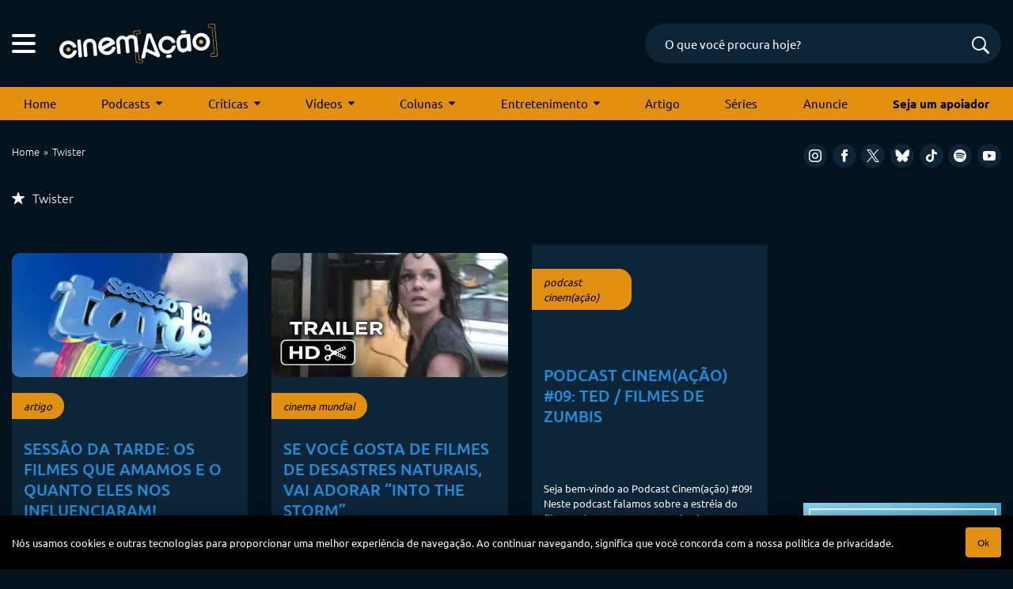

--- FILE ---
content_type: text/html; charset=utf-8
request_url: https://www.google.com/recaptcha/api2/anchor?ar=1&k=6LeJBA0rAAAAACLp2trLOKm3NujIJcV0rq2M_chx&co=aHR0cHM6Ly9jaW5lbWFjYW8uY29tOjQ0Mw..&hl=en&v=7gg7H51Q-naNfhmCP3_R47ho&size=invisible&anchor-ms=20000&execute-ms=15000&cb=e4ldvggn6m9d
body_size: 48217
content:
<!DOCTYPE HTML><html dir="ltr" lang="en"><head><meta http-equiv="Content-Type" content="text/html; charset=UTF-8">
<meta http-equiv="X-UA-Compatible" content="IE=edge">
<title>reCAPTCHA</title>
<style type="text/css">
/* cyrillic-ext */
@font-face {
  font-family: 'Roboto';
  font-style: normal;
  font-weight: 400;
  font-stretch: 100%;
  src: url(//fonts.gstatic.com/s/roboto/v48/KFO7CnqEu92Fr1ME7kSn66aGLdTylUAMa3GUBHMdazTgWw.woff2) format('woff2');
  unicode-range: U+0460-052F, U+1C80-1C8A, U+20B4, U+2DE0-2DFF, U+A640-A69F, U+FE2E-FE2F;
}
/* cyrillic */
@font-face {
  font-family: 'Roboto';
  font-style: normal;
  font-weight: 400;
  font-stretch: 100%;
  src: url(//fonts.gstatic.com/s/roboto/v48/KFO7CnqEu92Fr1ME7kSn66aGLdTylUAMa3iUBHMdazTgWw.woff2) format('woff2');
  unicode-range: U+0301, U+0400-045F, U+0490-0491, U+04B0-04B1, U+2116;
}
/* greek-ext */
@font-face {
  font-family: 'Roboto';
  font-style: normal;
  font-weight: 400;
  font-stretch: 100%;
  src: url(//fonts.gstatic.com/s/roboto/v48/KFO7CnqEu92Fr1ME7kSn66aGLdTylUAMa3CUBHMdazTgWw.woff2) format('woff2');
  unicode-range: U+1F00-1FFF;
}
/* greek */
@font-face {
  font-family: 'Roboto';
  font-style: normal;
  font-weight: 400;
  font-stretch: 100%;
  src: url(//fonts.gstatic.com/s/roboto/v48/KFO7CnqEu92Fr1ME7kSn66aGLdTylUAMa3-UBHMdazTgWw.woff2) format('woff2');
  unicode-range: U+0370-0377, U+037A-037F, U+0384-038A, U+038C, U+038E-03A1, U+03A3-03FF;
}
/* math */
@font-face {
  font-family: 'Roboto';
  font-style: normal;
  font-weight: 400;
  font-stretch: 100%;
  src: url(//fonts.gstatic.com/s/roboto/v48/KFO7CnqEu92Fr1ME7kSn66aGLdTylUAMawCUBHMdazTgWw.woff2) format('woff2');
  unicode-range: U+0302-0303, U+0305, U+0307-0308, U+0310, U+0312, U+0315, U+031A, U+0326-0327, U+032C, U+032F-0330, U+0332-0333, U+0338, U+033A, U+0346, U+034D, U+0391-03A1, U+03A3-03A9, U+03B1-03C9, U+03D1, U+03D5-03D6, U+03F0-03F1, U+03F4-03F5, U+2016-2017, U+2034-2038, U+203C, U+2040, U+2043, U+2047, U+2050, U+2057, U+205F, U+2070-2071, U+2074-208E, U+2090-209C, U+20D0-20DC, U+20E1, U+20E5-20EF, U+2100-2112, U+2114-2115, U+2117-2121, U+2123-214F, U+2190, U+2192, U+2194-21AE, U+21B0-21E5, U+21F1-21F2, U+21F4-2211, U+2213-2214, U+2216-22FF, U+2308-230B, U+2310, U+2319, U+231C-2321, U+2336-237A, U+237C, U+2395, U+239B-23B7, U+23D0, U+23DC-23E1, U+2474-2475, U+25AF, U+25B3, U+25B7, U+25BD, U+25C1, U+25CA, U+25CC, U+25FB, U+266D-266F, U+27C0-27FF, U+2900-2AFF, U+2B0E-2B11, U+2B30-2B4C, U+2BFE, U+3030, U+FF5B, U+FF5D, U+1D400-1D7FF, U+1EE00-1EEFF;
}
/* symbols */
@font-face {
  font-family: 'Roboto';
  font-style: normal;
  font-weight: 400;
  font-stretch: 100%;
  src: url(//fonts.gstatic.com/s/roboto/v48/KFO7CnqEu92Fr1ME7kSn66aGLdTylUAMaxKUBHMdazTgWw.woff2) format('woff2');
  unicode-range: U+0001-000C, U+000E-001F, U+007F-009F, U+20DD-20E0, U+20E2-20E4, U+2150-218F, U+2190, U+2192, U+2194-2199, U+21AF, U+21E6-21F0, U+21F3, U+2218-2219, U+2299, U+22C4-22C6, U+2300-243F, U+2440-244A, U+2460-24FF, U+25A0-27BF, U+2800-28FF, U+2921-2922, U+2981, U+29BF, U+29EB, U+2B00-2BFF, U+4DC0-4DFF, U+FFF9-FFFB, U+10140-1018E, U+10190-1019C, U+101A0, U+101D0-101FD, U+102E0-102FB, U+10E60-10E7E, U+1D2C0-1D2D3, U+1D2E0-1D37F, U+1F000-1F0FF, U+1F100-1F1AD, U+1F1E6-1F1FF, U+1F30D-1F30F, U+1F315, U+1F31C, U+1F31E, U+1F320-1F32C, U+1F336, U+1F378, U+1F37D, U+1F382, U+1F393-1F39F, U+1F3A7-1F3A8, U+1F3AC-1F3AF, U+1F3C2, U+1F3C4-1F3C6, U+1F3CA-1F3CE, U+1F3D4-1F3E0, U+1F3ED, U+1F3F1-1F3F3, U+1F3F5-1F3F7, U+1F408, U+1F415, U+1F41F, U+1F426, U+1F43F, U+1F441-1F442, U+1F444, U+1F446-1F449, U+1F44C-1F44E, U+1F453, U+1F46A, U+1F47D, U+1F4A3, U+1F4B0, U+1F4B3, U+1F4B9, U+1F4BB, U+1F4BF, U+1F4C8-1F4CB, U+1F4D6, U+1F4DA, U+1F4DF, U+1F4E3-1F4E6, U+1F4EA-1F4ED, U+1F4F7, U+1F4F9-1F4FB, U+1F4FD-1F4FE, U+1F503, U+1F507-1F50B, U+1F50D, U+1F512-1F513, U+1F53E-1F54A, U+1F54F-1F5FA, U+1F610, U+1F650-1F67F, U+1F687, U+1F68D, U+1F691, U+1F694, U+1F698, U+1F6AD, U+1F6B2, U+1F6B9-1F6BA, U+1F6BC, U+1F6C6-1F6CF, U+1F6D3-1F6D7, U+1F6E0-1F6EA, U+1F6F0-1F6F3, U+1F6F7-1F6FC, U+1F700-1F7FF, U+1F800-1F80B, U+1F810-1F847, U+1F850-1F859, U+1F860-1F887, U+1F890-1F8AD, U+1F8B0-1F8BB, U+1F8C0-1F8C1, U+1F900-1F90B, U+1F93B, U+1F946, U+1F984, U+1F996, U+1F9E9, U+1FA00-1FA6F, U+1FA70-1FA7C, U+1FA80-1FA89, U+1FA8F-1FAC6, U+1FACE-1FADC, U+1FADF-1FAE9, U+1FAF0-1FAF8, U+1FB00-1FBFF;
}
/* vietnamese */
@font-face {
  font-family: 'Roboto';
  font-style: normal;
  font-weight: 400;
  font-stretch: 100%;
  src: url(//fonts.gstatic.com/s/roboto/v48/KFO7CnqEu92Fr1ME7kSn66aGLdTylUAMa3OUBHMdazTgWw.woff2) format('woff2');
  unicode-range: U+0102-0103, U+0110-0111, U+0128-0129, U+0168-0169, U+01A0-01A1, U+01AF-01B0, U+0300-0301, U+0303-0304, U+0308-0309, U+0323, U+0329, U+1EA0-1EF9, U+20AB;
}
/* latin-ext */
@font-face {
  font-family: 'Roboto';
  font-style: normal;
  font-weight: 400;
  font-stretch: 100%;
  src: url(//fonts.gstatic.com/s/roboto/v48/KFO7CnqEu92Fr1ME7kSn66aGLdTylUAMa3KUBHMdazTgWw.woff2) format('woff2');
  unicode-range: U+0100-02BA, U+02BD-02C5, U+02C7-02CC, U+02CE-02D7, U+02DD-02FF, U+0304, U+0308, U+0329, U+1D00-1DBF, U+1E00-1E9F, U+1EF2-1EFF, U+2020, U+20A0-20AB, U+20AD-20C0, U+2113, U+2C60-2C7F, U+A720-A7FF;
}
/* latin */
@font-face {
  font-family: 'Roboto';
  font-style: normal;
  font-weight: 400;
  font-stretch: 100%;
  src: url(//fonts.gstatic.com/s/roboto/v48/KFO7CnqEu92Fr1ME7kSn66aGLdTylUAMa3yUBHMdazQ.woff2) format('woff2');
  unicode-range: U+0000-00FF, U+0131, U+0152-0153, U+02BB-02BC, U+02C6, U+02DA, U+02DC, U+0304, U+0308, U+0329, U+2000-206F, U+20AC, U+2122, U+2191, U+2193, U+2212, U+2215, U+FEFF, U+FFFD;
}
/* cyrillic-ext */
@font-face {
  font-family: 'Roboto';
  font-style: normal;
  font-weight: 500;
  font-stretch: 100%;
  src: url(//fonts.gstatic.com/s/roboto/v48/KFO7CnqEu92Fr1ME7kSn66aGLdTylUAMa3GUBHMdazTgWw.woff2) format('woff2');
  unicode-range: U+0460-052F, U+1C80-1C8A, U+20B4, U+2DE0-2DFF, U+A640-A69F, U+FE2E-FE2F;
}
/* cyrillic */
@font-face {
  font-family: 'Roboto';
  font-style: normal;
  font-weight: 500;
  font-stretch: 100%;
  src: url(//fonts.gstatic.com/s/roboto/v48/KFO7CnqEu92Fr1ME7kSn66aGLdTylUAMa3iUBHMdazTgWw.woff2) format('woff2');
  unicode-range: U+0301, U+0400-045F, U+0490-0491, U+04B0-04B1, U+2116;
}
/* greek-ext */
@font-face {
  font-family: 'Roboto';
  font-style: normal;
  font-weight: 500;
  font-stretch: 100%;
  src: url(//fonts.gstatic.com/s/roboto/v48/KFO7CnqEu92Fr1ME7kSn66aGLdTylUAMa3CUBHMdazTgWw.woff2) format('woff2');
  unicode-range: U+1F00-1FFF;
}
/* greek */
@font-face {
  font-family: 'Roboto';
  font-style: normal;
  font-weight: 500;
  font-stretch: 100%;
  src: url(//fonts.gstatic.com/s/roboto/v48/KFO7CnqEu92Fr1ME7kSn66aGLdTylUAMa3-UBHMdazTgWw.woff2) format('woff2');
  unicode-range: U+0370-0377, U+037A-037F, U+0384-038A, U+038C, U+038E-03A1, U+03A3-03FF;
}
/* math */
@font-face {
  font-family: 'Roboto';
  font-style: normal;
  font-weight: 500;
  font-stretch: 100%;
  src: url(//fonts.gstatic.com/s/roboto/v48/KFO7CnqEu92Fr1ME7kSn66aGLdTylUAMawCUBHMdazTgWw.woff2) format('woff2');
  unicode-range: U+0302-0303, U+0305, U+0307-0308, U+0310, U+0312, U+0315, U+031A, U+0326-0327, U+032C, U+032F-0330, U+0332-0333, U+0338, U+033A, U+0346, U+034D, U+0391-03A1, U+03A3-03A9, U+03B1-03C9, U+03D1, U+03D5-03D6, U+03F0-03F1, U+03F4-03F5, U+2016-2017, U+2034-2038, U+203C, U+2040, U+2043, U+2047, U+2050, U+2057, U+205F, U+2070-2071, U+2074-208E, U+2090-209C, U+20D0-20DC, U+20E1, U+20E5-20EF, U+2100-2112, U+2114-2115, U+2117-2121, U+2123-214F, U+2190, U+2192, U+2194-21AE, U+21B0-21E5, U+21F1-21F2, U+21F4-2211, U+2213-2214, U+2216-22FF, U+2308-230B, U+2310, U+2319, U+231C-2321, U+2336-237A, U+237C, U+2395, U+239B-23B7, U+23D0, U+23DC-23E1, U+2474-2475, U+25AF, U+25B3, U+25B7, U+25BD, U+25C1, U+25CA, U+25CC, U+25FB, U+266D-266F, U+27C0-27FF, U+2900-2AFF, U+2B0E-2B11, U+2B30-2B4C, U+2BFE, U+3030, U+FF5B, U+FF5D, U+1D400-1D7FF, U+1EE00-1EEFF;
}
/* symbols */
@font-face {
  font-family: 'Roboto';
  font-style: normal;
  font-weight: 500;
  font-stretch: 100%;
  src: url(//fonts.gstatic.com/s/roboto/v48/KFO7CnqEu92Fr1ME7kSn66aGLdTylUAMaxKUBHMdazTgWw.woff2) format('woff2');
  unicode-range: U+0001-000C, U+000E-001F, U+007F-009F, U+20DD-20E0, U+20E2-20E4, U+2150-218F, U+2190, U+2192, U+2194-2199, U+21AF, U+21E6-21F0, U+21F3, U+2218-2219, U+2299, U+22C4-22C6, U+2300-243F, U+2440-244A, U+2460-24FF, U+25A0-27BF, U+2800-28FF, U+2921-2922, U+2981, U+29BF, U+29EB, U+2B00-2BFF, U+4DC0-4DFF, U+FFF9-FFFB, U+10140-1018E, U+10190-1019C, U+101A0, U+101D0-101FD, U+102E0-102FB, U+10E60-10E7E, U+1D2C0-1D2D3, U+1D2E0-1D37F, U+1F000-1F0FF, U+1F100-1F1AD, U+1F1E6-1F1FF, U+1F30D-1F30F, U+1F315, U+1F31C, U+1F31E, U+1F320-1F32C, U+1F336, U+1F378, U+1F37D, U+1F382, U+1F393-1F39F, U+1F3A7-1F3A8, U+1F3AC-1F3AF, U+1F3C2, U+1F3C4-1F3C6, U+1F3CA-1F3CE, U+1F3D4-1F3E0, U+1F3ED, U+1F3F1-1F3F3, U+1F3F5-1F3F7, U+1F408, U+1F415, U+1F41F, U+1F426, U+1F43F, U+1F441-1F442, U+1F444, U+1F446-1F449, U+1F44C-1F44E, U+1F453, U+1F46A, U+1F47D, U+1F4A3, U+1F4B0, U+1F4B3, U+1F4B9, U+1F4BB, U+1F4BF, U+1F4C8-1F4CB, U+1F4D6, U+1F4DA, U+1F4DF, U+1F4E3-1F4E6, U+1F4EA-1F4ED, U+1F4F7, U+1F4F9-1F4FB, U+1F4FD-1F4FE, U+1F503, U+1F507-1F50B, U+1F50D, U+1F512-1F513, U+1F53E-1F54A, U+1F54F-1F5FA, U+1F610, U+1F650-1F67F, U+1F687, U+1F68D, U+1F691, U+1F694, U+1F698, U+1F6AD, U+1F6B2, U+1F6B9-1F6BA, U+1F6BC, U+1F6C6-1F6CF, U+1F6D3-1F6D7, U+1F6E0-1F6EA, U+1F6F0-1F6F3, U+1F6F7-1F6FC, U+1F700-1F7FF, U+1F800-1F80B, U+1F810-1F847, U+1F850-1F859, U+1F860-1F887, U+1F890-1F8AD, U+1F8B0-1F8BB, U+1F8C0-1F8C1, U+1F900-1F90B, U+1F93B, U+1F946, U+1F984, U+1F996, U+1F9E9, U+1FA00-1FA6F, U+1FA70-1FA7C, U+1FA80-1FA89, U+1FA8F-1FAC6, U+1FACE-1FADC, U+1FADF-1FAE9, U+1FAF0-1FAF8, U+1FB00-1FBFF;
}
/* vietnamese */
@font-face {
  font-family: 'Roboto';
  font-style: normal;
  font-weight: 500;
  font-stretch: 100%;
  src: url(//fonts.gstatic.com/s/roboto/v48/KFO7CnqEu92Fr1ME7kSn66aGLdTylUAMa3OUBHMdazTgWw.woff2) format('woff2');
  unicode-range: U+0102-0103, U+0110-0111, U+0128-0129, U+0168-0169, U+01A0-01A1, U+01AF-01B0, U+0300-0301, U+0303-0304, U+0308-0309, U+0323, U+0329, U+1EA0-1EF9, U+20AB;
}
/* latin-ext */
@font-face {
  font-family: 'Roboto';
  font-style: normal;
  font-weight: 500;
  font-stretch: 100%;
  src: url(//fonts.gstatic.com/s/roboto/v48/KFO7CnqEu92Fr1ME7kSn66aGLdTylUAMa3KUBHMdazTgWw.woff2) format('woff2');
  unicode-range: U+0100-02BA, U+02BD-02C5, U+02C7-02CC, U+02CE-02D7, U+02DD-02FF, U+0304, U+0308, U+0329, U+1D00-1DBF, U+1E00-1E9F, U+1EF2-1EFF, U+2020, U+20A0-20AB, U+20AD-20C0, U+2113, U+2C60-2C7F, U+A720-A7FF;
}
/* latin */
@font-face {
  font-family: 'Roboto';
  font-style: normal;
  font-weight: 500;
  font-stretch: 100%;
  src: url(//fonts.gstatic.com/s/roboto/v48/KFO7CnqEu92Fr1ME7kSn66aGLdTylUAMa3yUBHMdazQ.woff2) format('woff2');
  unicode-range: U+0000-00FF, U+0131, U+0152-0153, U+02BB-02BC, U+02C6, U+02DA, U+02DC, U+0304, U+0308, U+0329, U+2000-206F, U+20AC, U+2122, U+2191, U+2193, U+2212, U+2215, U+FEFF, U+FFFD;
}
/* cyrillic-ext */
@font-face {
  font-family: 'Roboto';
  font-style: normal;
  font-weight: 900;
  font-stretch: 100%;
  src: url(//fonts.gstatic.com/s/roboto/v48/KFO7CnqEu92Fr1ME7kSn66aGLdTylUAMa3GUBHMdazTgWw.woff2) format('woff2');
  unicode-range: U+0460-052F, U+1C80-1C8A, U+20B4, U+2DE0-2DFF, U+A640-A69F, U+FE2E-FE2F;
}
/* cyrillic */
@font-face {
  font-family: 'Roboto';
  font-style: normal;
  font-weight: 900;
  font-stretch: 100%;
  src: url(//fonts.gstatic.com/s/roboto/v48/KFO7CnqEu92Fr1ME7kSn66aGLdTylUAMa3iUBHMdazTgWw.woff2) format('woff2');
  unicode-range: U+0301, U+0400-045F, U+0490-0491, U+04B0-04B1, U+2116;
}
/* greek-ext */
@font-face {
  font-family: 'Roboto';
  font-style: normal;
  font-weight: 900;
  font-stretch: 100%;
  src: url(//fonts.gstatic.com/s/roboto/v48/KFO7CnqEu92Fr1ME7kSn66aGLdTylUAMa3CUBHMdazTgWw.woff2) format('woff2');
  unicode-range: U+1F00-1FFF;
}
/* greek */
@font-face {
  font-family: 'Roboto';
  font-style: normal;
  font-weight: 900;
  font-stretch: 100%;
  src: url(//fonts.gstatic.com/s/roboto/v48/KFO7CnqEu92Fr1ME7kSn66aGLdTylUAMa3-UBHMdazTgWw.woff2) format('woff2');
  unicode-range: U+0370-0377, U+037A-037F, U+0384-038A, U+038C, U+038E-03A1, U+03A3-03FF;
}
/* math */
@font-face {
  font-family: 'Roboto';
  font-style: normal;
  font-weight: 900;
  font-stretch: 100%;
  src: url(//fonts.gstatic.com/s/roboto/v48/KFO7CnqEu92Fr1ME7kSn66aGLdTylUAMawCUBHMdazTgWw.woff2) format('woff2');
  unicode-range: U+0302-0303, U+0305, U+0307-0308, U+0310, U+0312, U+0315, U+031A, U+0326-0327, U+032C, U+032F-0330, U+0332-0333, U+0338, U+033A, U+0346, U+034D, U+0391-03A1, U+03A3-03A9, U+03B1-03C9, U+03D1, U+03D5-03D6, U+03F0-03F1, U+03F4-03F5, U+2016-2017, U+2034-2038, U+203C, U+2040, U+2043, U+2047, U+2050, U+2057, U+205F, U+2070-2071, U+2074-208E, U+2090-209C, U+20D0-20DC, U+20E1, U+20E5-20EF, U+2100-2112, U+2114-2115, U+2117-2121, U+2123-214F, U+2190, U+2192, U+2194-21AE, U+21B0-21E5, U+21F1-21F2, U+21F4-2211, U+2213-2214, U+2216-22FF, U+2308-230B, U+2310, U+2319, U+231C-2321, U+2336-237A, U+237C, U+2395, U+239B-23B7, U+23D0, U+23DC-23E1, U+2474-2475, U+25AF, U+25B3, U+25B7, U+25BD, U+25C1, U+25CA, U+25CC, U+25FB, U+266D-266F, U+27C0-27FF, U+2900-2AFF, U+2B0E-2B11, U+2B30-2B4C, U+2BFE, U+3030, U+FF5B, U+FF5D, U+1D400-1D7FF, U+1EE00-1EEFF;
}
/* symbols */
@font-face {
  font-family: 'Roboto';
  font-style: normal;
  font-weight: 900;
  font-stretch: 100%;
  src: url(//fonts.gstatic.com/s/roboto/v48/KFO7CnqEu92Fr1ME7kSn66aGLdTylUAMaxKUBHMdazTgWw.woff2) format('woff2');
  unicode-range: U+0001-000C, U+000E-001F, U+007F-009F, U+20DD-20E0, U+20E2-20E4, U+2150-218F, U+2190, U+2192, U+2194-2199, U+21AF, U+21E6-21F0, U+21F3, U+2218-2219, U+2299, U+22C4-22C6, U+2300-243F, U+2440-244A, U+2460-24FF, U+25A0-27BF, U+2800-28FF, U+2921-2922, U+2981, U+29BF, U+29EB, U+2B00-2BFF, U+4DC0-4DFF, U+FFF9-FFFB, U+10140-1018E, U+10190-1019C, U+101A0, U+101D0-101FD, U+102E0-102FB, U+10E60-10E7E, U+1D2C0-1D2D3, U+1D2E0-1D37F, U+1F000-1F0FF, U+1F100-1F1AD, U+1F1E6-1F1FF, U+1F30D-1F30F, U+1F315, U+1F31C, U+1F31E, U+1F320-1F32C, U+1F336, U+1F378, U+1F37D, U+1F382, U+1F393-1F39F, U+1F3A7-1F3A8, U+1F3AC-1F3AF, U+1F3C2, U+1F3C4-1F3C6, U+1F3CA-1F3CE, U+1F3D4-1F3E0, U+1F3ED, U+1F3F1-1F3F3, U+1F3F5-1F3F7, U+1F408, U+1F415, U+1F41F, U+1F426, U+1F43F, U+1F441-1F442, U+1F444, U+1F446-1F449, U+1F44C-1F44E, U+1F453, U+1F46A, U+1F47D, U+1F4A3, U+1F4B0, U+1F4B3, U+1F4B9, U+1F4BB, U+1F4BF, U+1F4C8-1F4CB, U+1F4D6, U+1F4DA, U+1F4DF, U+1F4E3-1F4E6, U+1F4EA-1F4ED, U+1F4F7, U+1F4F9-1F4FB, U+1F4FD-1F4FE, U+1F503, U+1F507-1F50B, U+1F50D, U+1F512-1F513, U+1F53E-1F54A, U+1F54F-1F5FA, U+1F610, U+1F650-1F67F, U+1F687, U+1F68D, U+1F691, U+1F694, U+1F698, U+1F6AD, U+1F6B2, U+1F6B9-1F6BA, U+1F6BC, U+1F6C6-1F6CF, U+1F6D3-1F6D7, U+1F6E0-1F6EA, U+1F6F0-1F6F3, U+1F6F7-1F6FC, U+1F700-1F7FF, U+1F800-1F80B, U+1F810-1F847, U+1F850-1F859, U+1F860-1F887, U+1F890-1F8AD, U+1F8B0-1F8BB, U+1F8C0-1F8C1, U+1F900-1F90B, U+1F93B, U+1F946, U+1F984, U+1F996, U+1F9E9, U+1FA00-1FA6F, U+1FA70-1FA7C, U+1FA80-1FA89, U+1FA8F-1FAC6, U+1FACE-1FADC, U+1FADF-1FAE9, U+1FAF0-1FAF8, U+1FB00-1FBFF;
}
/* vietnamese */
@font-face {
  font-family: 'Roboto';
  font-style: normal;
  font-weight: 900;
  font-stretch: 100%;
  src: url(//fonts.gstatic.com/s/roboto/v48/KFO7CnqEu92Fr1ME7kSn66aGLdTylUAMa3OUBHMdazTgWw.woff2) format('woff2');
  unicode-range: U+0102-0103, U+0110-0111, U+0128-0129, U+0168-0169, U+01A0-01A1, U+01AF-01B0, U+0300-0301, U+0303-0304, U+0308-0309, U+0323, U+0329, U+1EA0-1EF9, U+20AB;
}
/* latin-ext */
@font-face {
  font-family: 'Roboto';
  font-style: normal;
  font-weight: 900;
  font-stretch: 100%;
  src: url(//fonts.gstatic.com/s/roboto/v48/KFO7CnqEu92Fr1ME7kSn66aGLdTylUAMa3KUBHMdazTgWw.woff2) format('woff2');
  unicode-range: U+0100-02BA, U+02BD-02C5, U+02C7-02CC, U+02CE-02D7, U+02DD-02FF, U+0304, U+0308, U+0329, U+1D00-1DBF, U+1E00-1E9F, U+1EF2-1EFF, U+2020, U+20A0-20AB, U+20AD-20C0, U+2113, U+2C60-2C7F, U+A720-A7FF;
}
/* latin */
@font-face {
  font-family: 'Roboto';
  font-style: normal;
  font-weight: 900;
  font-stretch: 100%;
  src: url(//fonts.gstatic.com/s/roboto/v48/KFO7CnqEu92Fr1ME7kSn66aGLdTylUAMa3yUBHMdazQ.woff2) format('woff2');
  unicode-range: U+0000-00FF, U+0131, U+0152-0153, U+02BB-02BC, U+02C6, U+02DA, U+02DC, U+0304, U+0308, U+0329, U+2000-206F, U+20AC, U+2122, U+2191, U+2193, U+2212, U+2215, U+FEFF, U+FFFD;
}

</style>
<link rel="stylesheet" type="text/css" href="https://www.gstatic.com/recaptcha/releases/7gg7H51Q-naNfhmCP3_R47ho/styles__ltr.css">
<script nonce="AamCiIHJGqqHvZy5pTCD-w" type="text/javascript">window['__recaptcha_api'] = 'https://www.google.com/recaptcha/api2/';</script>
<script type="text/javascript" src="https://www.gstatic.com/recaptcha/releases/7gg7H51Q-naNfhmCP3_R47ho/recaptcha__en.js" nonce="AamCiIHJGqqHvZy5pTCD-w">
      
    </script></head>
<body><div id="rc-anchor-alert" class="rc-anchor-alert"></div>
<input type="hidden" id="recaptcha-token" value="[base64]">
<script type="text/javascript" nonce="AamCiIHJGqqHvZy5pTCD-w">
      recaptcha.anchor.Main.init("[\x22ainput\x22,[\x22bgdata\x22,\x22\x22,\[base64]/[base64]/[base64]/[base64]/cjw8ejpyPj4+eil9Y2F0Y2gobCl7dGhyb3cgbDt9fSxIPWZ1bmN0aW9uKHcsdCx6KXtpZih3PT0xOTR8fHc9PTIwOCl0LnZbd10/dC52W3ddLmNvbmNhdCh6KTp0LnZbd109b2Yoeix0KTtlbHNle2lmKHQuYkImJnchPTMxNylyZXR1cm47dz09NjZ8fHc9PTEyMnx8dz09NDcwfHx3PT00NHx8dz09NDE2fHx3PT0zOTd8fHc9PTQyMXx8dz09Njh8fHc9PTcwfHx3PT0xODQ/[base64]/[base64]/[base64]/bmV3IGRbVl0oSlswXSk6cD09Mj9uZXcgZFtWXShKWzBdLEpbMV0pOnA9PTM/bmV3IGRbVl0oSlswXSxKWzFdLEpbMl0pOnA9PTQ/[base64]/[base64]/[base64]/[base64]\x22,\[base64]\x22,\x22aAHCtVRxw47Ct3oTwoUKw4bCrinDn8KhXzU9wrs1wqQqS8Opw5JFw5jDrcK8EB8TS1oMdSgeAwLDtMOLKU5ow5fDhcOdw5jDk8Oiw55lw7zCj8OQw7zDgMO9B1ppw7dNFsOVw5/DrTTDvMO0w6QUwphpIcO3EcKWWVfDvcKHwr/DhFU7SjQiw40QQsKpw7LCgcO4ZGdDw4hQLMOUc1vDr8KhwqBxEMOvYEXDgsKYL8KEJFojUcKGLhcHDzczwpTDpcOvHcOLwp5+ThjCql/CoMKnRSIOwp02PcOQNRXDjsKKSRR/w7LDgcKRG2duO8KRwqZIOTJsGcKwaWrCuVvDng5iVUrDsDksw7pZwr83FjYQVV7DtsOiwqVpeMO4KAxzNMKtXWJfwqwwwqPDkGR/cHbDgDzDgcKdMsKOwpPCsHRMTcOcwoxacMKdDQXDsWgcGlIWKlTChMObw5XDmsKUworDqsOwS8KEUncxw6TCk1txwo8+YsK/e33Ci8Kcwo/Ci8Okw47DrMOAF8KVH8O5w6LCsTfCrMKkw6VManpUwp7DjsO7SMOJNsK3DsKvwrgOOF4UTDpcQ3XDvBHDiHbCncKbwr/Ct0PDgsOYecKhZ8O9DTYbwrosJE8LwoUCwq3Cg8OAwqJtR1PDk8O5wpvCtX/Dt8OlwqxfeMOwwrZEGcOMQhXCuQVjwodlRk/Dkj7CmSDCsMOtP8K4G27DrMOSwqLDjkZTw4bCjcOWwpPCuMOnV8KQHUldGcKlw7hoCBzCpVXCt0zDrcOpLHcmwplqagFpUMKmwpXCvsOIUVDCnx89WCw5AH/DlWsILDbDvEbDqBpDHF/Cu8OvwqLDqsKIwrrCm3UYw6LCpcKEwpc6J8OqV8K3w4oFw4Rxw4vDtsOFwpliH1NLQcKLWhkSw755wrxDfil0ew7CulfCpcKXwrJEAi8fwqbCusOYw4oWw6rCh8OMwocaWsOGe1DDlgQjenLDiE7DvMO/wq0xwpJMKQl7wofCnjhlR1lnYsORw4jDgDrDkMOAO8ORFRZMaWDCiHXClMOyw7DCjQnClcK/GMK+w6cmw5bDtMOIw7x6FcOnFcOFw7rCrCVmHQfDjBPCsG/[base64]/wqJVV8Okwq/CuQwrwoNBCT5RwrHCimLDrMKtRMOjw4XDmTokdTPDmTZoVlbDrF1Gw6IsYcOBwrNnZ8KOwoobwogEBcK0CsKUwqLDk8Klwq8gH13Dj1nCv0UNRXcTw7s6w5HChcKKw7weRcO2w4/CnivCuznDsEvCk8KPwolLw5fDhMOON8KQUMKpwps7wowWGjfCs8OcwpHChsK3JVLDvcO5wrnDjw85w4Q3w5ASw7l/AUp5w4fClMKtCwluw61+WREHB8KjZsORwplIS1HDiMOKQVDCgEsDK8OTDFPDjMOyUcKCbhJMeGDDisKjaXBIw57CrQrCicORf1/DoMKzEUZcw7trw4Ayw5gyw7FRHcOyMUnDvcKIOcO/ckxFwr/DozDCpMOVw6dvwoMuVMOJw4ZWwq9Owq7Ds8OCwr40JmZvw4rDp8KLR8KjSjrCqmBhwpTCu8KGw5YBAl1/w7HDt8OwTgN8wq/DqsOja8OAw5LDpkkrUG3ChcO/[base64]/w5Mmwp8uwp9FwqdzBmxdaG7CjmxMwoLDpcK7XCnDlBnDlcORwpJ/w4XDtVbDtsKDNsKWOgRXAcOXF8KwMyPDkm/DqVcWXMKBw7LCisKNwpTDiVPDqcO1w4/[base64]/[base64]/DgcKrC8O1wqzCi8KJw4/Cm1/DjcK2Dwt7SkbDo2pgwqBuwpcUw5bCollLNsOhU8KrA8K3wq0JQ8O3wpjCo8KnBT7Dr8Kxw7Q0AMK2W3BjwqBnLcOcZVI3D0M3w48QRh9mb8OQVcOJesOiwpHDn8O5w6Now6wcWcOMwpVAZlUawpnDsFE2NcO3Zmgdwr/DpcKqw6x+w4rCosKNfsOmw4TDmw/[base64]/[base64]/DhsKpO0AfWMOAHMOvw5zCrMK/Zz9+w63CkhfDmGHChMObwp7DqzVjw7Q/BRvCmTnDusKPwqNgFyw+eTDDhUHCkF/Ch8KZNMKQwpHCiB8xwp3CisObFcKcDcO/[base64]/Ch8OAwopHwo0QwpIow4jDn8Orw4fDkFbDpQXDvcOOdcKdBDVfUnnDpjbDnsKJNXZLbh5yOnjChR5wXH01w57CtcKvC8K8Ljcfw4bDhFrDh1fDuMOKw7LDjBoASMK3wqwjDMOOWgXCuA3CnsK/w7YgwpPDrFLDucKpAEdcw7vDnsKiPMOXIMOWw4HDnlXCljMya0LDvsOvwpDDtsO1QWjDucK4wp3CpVoDTG/CrcK8A8KiC0HDncO4OsOXOkHDgsOvKcKtRx3DpcO/[base64]/DnhNMKlbCiCMCBMK4CzcWERtIbyFTAMOFw6DCvMK8w5N6w5I+TcKdKMO0wpNfwqDDpsK+MQMmNyfDhcOlwpN/Q8Omwp/Cl2V6w4LDnj/[base64]/CkMKSwrQ0RMO9RyR+N0Zhwr5Mw5HCpMKMw4/DhQUvw67DrsOIw4jCmh4oYgFhwrfCj0F2wqIjM8K7QsOyczxbw5XDgsOIfwlNWFvCr8KaVlPDrMOMLG5zUSlxw4B7dwbDoMKnRMORwoNTwoXCgMKvaxbCjllUTxRBJMKgw4LDkWHCvsOUwp0qVE5MwqxoGsKidcO/wpRqeVEMM8KwwqkgF358ISzDtjLDv8OxGcOmw5saw5BjV8O9w6VpLMOHwqggAwvDu8KUcMOqw6PDosOswqLDlTXDnsKNw7N5BsO5fMOKeFHCkW7Dg8KtO0nDpcK8FcKsDljDtMOeDBkRw7PCiMKiK8OdIB/CqyHDksKEwrDDs28oVlEPwrcywqcLw7TCnwnDvMK2wpvDmwBIKwEUwrcmVBIeVCvCnMKRFMKsOldLPjzCiMKnGlfCucK3VV/DqMO4A8O5woEPwp8dXDvCssKQwoXCksOlw4vDjsOmw6TCtsOewqHCosKVe8OyNFPDrFbCmsKXZMOlwrIDdxB0DTfDlCoyXk/Cph8EwrIcTVhPLMKpwpPDisOvwrPCuUbDo33CpF1zQcOzVMKbwqt+YWnCqHl/w6Apw57DsyEzw7nCghLCjFkjGG/DjSvDu2Jdw5YES8KIHsKqCG7DucOLwrfCp8KnwqbDp8OeJcKYZsO/wq17wovDmcK2woYFw67DvMKOVWPCgTlswq3DtwvDrDDCgsKpw6BswrrDpzLCkhZHLMOdw5LCksORACrClMOawqc2w6/ClBvCocO/c8OvwozDpsKlw58JMMOJAcOWw5nCuSHCqMKmw7rCk03DnjEEIcOnScOOA8Kaw5B+woHDpCwVNMO0w4HDoHV4CMOSwqTDqMOcOMK3wpjDgsOew7N5YjFwwrwKAsKdw5rDoVsawrvDjUHCrx/CpcKHwpgtNMKwwqVmdRhvwpPCtytsCjYKBsKFAsOWbA7DlUfDvH54HkQPwq/CkHMWMcKEOcOqdSHDuW1YLsK1wrMhUsOHwrx7VsKTwo3CiWYvDEp0WB5ePsKSw4rCvcOnaMKDwooUw5nCmGfCgBZ2wozCiHrCkcOFwrVZwpfCiUvCkE88wr86w4vCr3ZpwrV4w6TCm2vDrnURdz1eFj8qwpfCt8OvPcKOWT8UfMOYwo/CjcOow5DCsMOHwq4OIyHDhwkJw5gOdsOPwoTCnW3Dg8K4wrodw47CjMO2ex/CtcKMw4LDpmMGJGjCisOCwrt5AkZvZMOKw4fDjsOqDjsRwrPCqMO7w4DCjcK0woodLcOZQcOAw708w7zDvGJbRwZnHsKhYl3CrsOZXmd2w6PCvsKsw7x3Lz/CgifCi8O7C8OqR1bCjhtiw5wsDV3CnsOOUsKxR0xbQMK/[base64]/w6jCgT1LS8KZTsOsEwnCmAHDnsKnwqIhYcOGw6wtZcODw5xYwoR+JsK3KV3CjFDCvMK+ZB4Uw5cvAD3CmhtKwoXCncOTYcKDQ8O2f8KHw4zClcOowrpYw5xpcAPDmFRZTWVHw6ZjU8KAwoIIwqjDhgQYPcOgJCVCe8Ouwo/DrX4UwpNFcGbDrjbDhTTCkXvDt8K8dcK9wqgeEjlww5l6w7hcwoFlTk7CscO5XBPDsz5IBsK/w4XCoDV9YW7DvwjDmcKXw6wHwqwafm9jIMKbwp8XwqZJw71+Kh0LX8K2wohLw4/Ch8OjcMOFIAJxfsKtYRc+KCnDlMOSIMOoEMOtXMKkw6HCm8OQwrQXw78hw4/Ch2pHaFN/wpzDmcKywrRLw50bUnojw5bDtFrDusORYkXDn8Oqw6TCpSLClyDDgcO0BsOhXsO3bsKGwpNswo5wOk/[base64]/[base64]/wpIzwp/CnHdPwrUww59Sw7fCg8OjVUzDlMKEw6nDph3DpsO7w63CksK1QMKHw5XDkBoOacOSw6ggRVUDwqDCmGfCoglaKB/Cs0rDoUwOGMO9ISc0wqgTw5BzwonChhjDiArDi8OMf1NJacO1BB/DhVs2C0obwqrDrsO9CRdSVsKpHcK9w504wrfDscOZw7luYCoZA1NwFcOBWsK9RMOnFB/DlAfCll3Cqhl+XC4HwpN7BlzDhHkPMsKpwo0SdMKCw6FPwpNEw6DCjcO9wp7DuCfDlWfDoS5rw4BZwpfDhcO0w7XCkjdawqPDn2jClcKJw7V7w47CkELCqT5QcUomIgnCu8KHwp9/[base64]/[base64]/Co8Kww7TDqcKqAsKhw4fDrcK1CyTCmsOmwrnCg8K0wqxjYcOgwqvCg2PDhzfCh8OGw5XDs3TDj1hqBlwIwrNHHMOofsObw6F5w6BowrHDhMOewrolw6DDklocw7cVR8KLKjbDlS9jw6dcwolESB/DrRQTwoYqRcKRwqUGTcOfwo9Lw5l5dcKkfVcFK8K5IsKlXGAkw607RUjDk8KVKcOsw6TCoiTDmHrCg8Ouw5HDnHpMVsOjw7XChsOmQcOzw7xRwq/Ds8KORMKsAsO3w6PDj8K3Hk8dw6IEL8KjPcOSw5fDhsO5OiVzDsKoXsOpw6suwpzDv8K4BsKzaMK+JHbDlMKpwpRaccKJHwpjGcOKw5wLwrMIXMK+J8OQwqUAwowyw5zCj8ODWyjCkcObwokvdAnDksOUUcOwL2vDtELDt8OEMlI5J8O7FMK6Rml2eMKEUsO/VcKUdMOpTyhEDgETGcOMGSgAfBXDs1Q2wp1aTCRkQMO3H1vCln1mw5Rew5JkcFJJw47CjcKtY11XwplUw7Vow4zDuwnDglTDsMKJZi/[base64]/CgsOlw7rCpMKlwq/Dv8OFTTTCjsKzMAVxIMKHw7XDt2MZT24lUcKnOcK/REPCgFbCqMOxRn7CuMK1O8KlY8OXwps7WMOoaMOYJjB0DMKJwphKSmjCosOXfMO/[base64]/CnnzDsMOxfsK5DHA+X0TClsOJwobDu8KMwprDtxrDoG4TwqQpWcK/wr/Duh/CgMKqQsKMcAfDi8OvXER3wr7Dr8KpRkPChRcTwqPDiWc9Em90N2B+wqZBcDZaw53DmhNSW1DDnErCgMOVwohPwq3DpcOHF8OWwps5wr/CiTNpwoHDrmjClzdXw6xKw7tzRsKIacOeW8K8wplEw7PCu0RYw6/DsVpjw5guw59hNMOUw44jDcKcM8OFw4BaDsKyOnfCkyjCp8Kow7A1JcOTwp/DpVTDmMKFIsOUYMKjwqMlCWBQwrdqwpDCqsOmwpRvw5x0KjUdJBXDssKeZ8KCw6nClcOpw75LwosxEMKzNyfCucKdw6/CiMOCwog5CsKBHRnCpsKxwpXDhVNhGMKOfHfDtFrCscKvFksZwoViA8Omw4rCtVdrUmt3w4jCgC7DvMKuw43CnxvCpcOcJh/CsWM6w5tFw6rCn0rCtsKAw57CqMKNNUQvVcK7cnM+wpHDrMK4YT12w6UWwrXDvsKCRl1kI8Onw6Zde8OeY3sNwpjClsKYw4FWEsOrScKXw78/wrcwPcOlw50IwprCg8OCNlvDrMO9w4Rhw5Fqw4nCusOgB1FGG8OlA8KoTEjDpAfDjsOgwqkKwr9Awp3CmHk/b3XCpMKcwqfDvsKlwr/Cryo0K0cFw5AEw4rCogdfCHnDq1PDs8OYwoDDtgPCg8OkK03CksOnYxjDkMO1w6sCfMOdw5LCgkPDo8ORL8KUXMO9wp7DjFXCscKpQsOfw5zDtA5dw6RMcsKKwqvDjhl9w4cYw7vCi2rCsn8BwpvCtTTDhiIwTcK2JhTDunNfNMOaInk/W8KwMMKaVg/CgAvDk8O4XEJFw5RjwrwfOcOiw6rCq8KYdXHCkcONw6ECw7Igw5p2XTbCqsO0w7g8wpTDqSXCr2fCvMO3NsKlTjhHeg1Wwq7Dk0kxw5/DkMKAwoPDpRhLJ0XCk8OKGMOMwpJEXW4hcMOnL8OrCHpSQifCoMOKc2YjwrxCw655EMKFw7DCqcK8LcOUwpkpUMOMw7/Chk7DlU1DM3gLGsOuw5ZIw4VzPA4jw5/DmhTCtcOac8KcaT3Cr8Kowo9ew4gIXcONIW3Dk1fCssOew5FRSsK/JFgJw5HDssKqw5Vbw4PDssKoTcOOIxVOwrlNCltmwrpvwpHCqwPDkw3CncK5wqbDuMKpZTzDmcOCd2BNw73ChTkWwqQaQy1Zw4fDoMOMwq7DtcKbecOawp7CjcOjGsOHQ8OqEsOdw6h/e8OlDcOMKsOSQknCi1rCt3LChsO6NTbCpsKfRwzDl8K/HMOQT8KaQcKnwoTDnjLCu8O1w5YST8K5MMODRE8MaMK9w5fCrMKVw5YiwqnDphLCo8OBPwnDnsKMeUFBwq3DhMKDwr0nwprChW3Co8OQw7x2w4XCi8KiLcK3w6ggPGIjDX7ChMO6RsKVw7TCoivDpsOVwqzDoMOkwpTDgAMcDAbCiAbCgHsqPip4w7EeXsKcSgpyw7/DuzXDlEvDmMKKPMKIw6E1BMOPwqXChkrDnTc4w5rCr8KSQlMuw4/[base64]/wqnDpMOGHMK5wo8gS1rDnC/[base64]/Cv8OnVMOnAsKXMsOcw4jCh8O/IcKlw4/Cm8OOwrgsazLDikLCox5Bw540P8KQwoInIMOGwrV0XcK/B8K7wroOw6Y7fwHCscKcfBjDjhDChzLCg8KbLMO6wpRJwrrDmxkXJREgwpIYwqc7N8O3QEfDhSJOQ33DrMKbwoxbXsKDRMOkwoUBf8Knw6ssHiEGwr7DpMOfIwbDnMKdwo3DkMKLDCNvw6g8TkJeXgHDpDUwQVUAw7HDmBcjK3hwU8KGwoHCtcKXw7vDrWZAS3/CsMKkNMOGRcOGw5TCgBgXw75Bd13DgHw1wo7ChTsLw57DlmTCncOOVsK7woc9woFawpEewpxcwq1sw5TCiR05JMO2csOQJg3CpWXCkSESVCZMwrwxw5Mnw6Naw7ssw67CkcKCTcKbwq7CqA58w6Euwr3CsggGwrEVw5XCncO3FxbCvBJhI8Ofw4pFw7oSwrLDsW/CosKyw5UMRVlxwqdww55gwp5xFyUcw4bDoMKjO8KXw6TCuX9JwqY0XzE2w7XCkcKfw6Nfw7LDggclw6bDpDlTfsOjd8OSw7/[base64]/Cj8KOBSxcH8O3ZjXDvsOsaMOMwpXCngkNw4jClkkNHcOLBMK5T3UlwpfDhRBAwqo2BjtvOCcHS8KVThxnw5MTw6rDslECeFfCtSTDiMKrYAQJw5Fowrl8LcKxME9gw6/DsMKUw6Ypw5bDmmfDuMO+DA9/ezsVwoUtUsOkw6zDviURw4bCiQpQZhHDlsOTw4DCgsOXw5sgwoHDhXRiw53CpcKfDsKDwooCw4DDuSzDoMKXaQ5HI8Kmwps9c2shw64DBkIENcOvCcO0w5TDpMOoCU8EMyoHL8Kww5wEwoBIMjnCtyYzw7/Dm0Umw4Ihw4XCtkEqeVzCoMO0w5pALMOywobCjn7DqMOTw6jDu8Olf8Klw7TCsFFvwroAVsOuw7/Dr8OrQSAkw5HCh3HCncO/RjbDmsO9w7TDksOYwrrCngPCnsKLwpnCiSgARFEib2NKIsKnZkEOe1l0dQbDpDXDsG9cw7LDrBASBcO6w7g/wrDCuhrDhCrDnsKjwrE7OEw2esOPfAnChsOJKSvDpsO2w49mwossEsOWw5VlXsO1cxV+WMO4w4HDty06w4jChBPDpUzCsGjCnMO8wox9w4zCpgvDvA99w6U4wonDosOLwoE1RQ/DvsK/cz1QTXROwrZNPHXCvcOCbsKfCzxRwo1mwrRjOMKVFsKLw5nDlsKxw7rDoDh/cMKUBEjClWRTTQAGwpBXRkATdcK8Pn4DYVtKRk9zZD07PMObHTdbwoHCpH7CscKkw55Uw73DuhbDkH1rS8KLw5HChmc+AcKmbUzCmsOhwqI1w73Cok4nw5fCusOFw6rDhcO/MMOEwofDgWN1EMOewrVhwpkGwoFVK0wmPxUfDMKIwrTDh8KfDsONwoPCtzRZw4nDlWgxwqhMw6grw7MtUsOIacO0w6kcRcO8woEmfgENwqoTLGZmwqtDJcOKw6rDuU/Cl8OVwoXCqzXDrznDlMK6SMORRMO3wp96woo1FMOMwrBZX8K7wrErwp7DozvDoDl8TBPCuQdiFcOcwrTDkMOBAHTCvG4xw48hw59qwobCjT1VDVnDjcKQwooDw6XCp8K2w5ZiSFtqwo7DucKzwqPDssKdwr0eR8KUw6fDgMKTSMOlBcOrJyIMDMOqw4/CkAcuwqfDklIzw4Fiw43DqyVoYMKFIsK2bcOJIMO7w5EaL8O6CSzDvMOyFsOgw4xcSh7Ds8KCw47Dih/Dg048eix6NWEOwqrCvGXDkTnCrsOdNGrDsiLDlGbChDbCoMKJwr8uw54VbU0iwoLCsGodw7LDg8OiwoTDmHwqw6HDtmgeBllTw7tLRsKqwqjCj2vDnHrDqsOjw7EzwoNuVcO+w57CuD8WwrxXPXkhwpBKUjM/[base64]/w4wzE8OJXX/[base64]/w4dKYcKgMMKKa1hWwrEWHTvDtXI0PXslw7vCu8OmwqNFw6TCiMOlVkPDt37DvcKtSsOAw5zCrzHCucOhJMKQRMOOQy9Kw6A7GcKbFsOKGcKJw5jDni/DmsKvw4AXCcOOOx/Dp1Jlw4ZPTMK9Iy1Oa8OVwplWU0PCv1XDlGDCrxTCi2Rlwrsww5nChDfCliMXwoFow5vCkTfDpMOgEHXChUnCq8O1wpHDksKwD0/DoMKnw4sjwr3DucKNwofDsBxgaigOw7cTw6NsLw3ChBQvw5XCrsOtMxEHD8K3wp/CqXcawrRnGcOFwrUWWlLCl3fDmMOiYcKkdx8iOsKIwpwrwqjDnyh6C2QbPn1nwqbCtwhkwp8uw5pdIGzCq8OTwqDCph0pXMKbOcKawoEHEn5Ywqo/[base64]/w7soaMOJcBvDq2wtGsKYw6/[base64]/DjcOyQX5CKQEBwp0CRyPCrcOxYcODw5zCqsK0w77CuMOgQMORXinCpsKJHMKNGCjCtcKaw5lJw5PDmsKKw7HDpwzCm2vCj8KbXSvDkm/Dk3VZwrHDocOgw4Qow63Cm8KRDsOiwpDCicKlw6wrXsKwwp7Dj0XDvhvDui/DukDDtsOnWMKJwozDv8OAwrjDmMOQw4DDpTbCmsOKO8OlKhnCkcOwDsKDw4hYJEJTEsOxXMK9QjoGbWPDmcKWwpHCg8O7wok1w7I/NDPDg0jDnFPDlsOFwojDhVUUw7NrC2U0w77DjxTDsSVDOHXDtChrw5TDkB3Cj8K4wqnCsWvCh8Oxw6F/w48uwq0fwqbDk8Osw53Cvj9hEQJzbi8RwpzDosKhwq7CjsKtw77DlELDqhQ2aF50N8KQP2rDhC4Vw5DCn8KFIMO4wppeFMKIwqfCrcKnwrMrw4nDvMOAw67DtsK0UcKKZQbDm8KRw4zCoibDoCnDv8KQwr3DuwpqwqU1wqlEwprDjcOBUyhFZi/DtcKhKQDDh8Kyw4TDqD8xw7HDmW3Dp8KcwprCoEjCmAc+LV0IwrXCtEfCpUEfT8O5wr43AWDDtAs7ZcKUw4PDiRV/wprCkMOTaiHCoG7DgsKgdsOaa0nDg8OBOxIOVW4HdGVewovCjDrCjC5+w4LCrTfCoXZXK8KnwozDkG/DnXw8w5XDgsOvPRXDp8OOfMOEO3w5aC3Dpw1CwrsJwrjDmSbDlCg1wprDk8KsY8KjC8KCw5/Du8KXw6pYBcOUDsKJIHHCrgbDpkQ3DxXCvcOkwoYESHd8w6zDk3I0XnjCm0pCOMK2W3VJw5PClCnCpFglw4dXwrJJQwLDlcKYWnoLEjBhw73DoT9HwpDDmMKLTAjCvsKQw5vDi03DrE/[base64]/CiFF/DMOjwqPCn8OwwrHDphjCjCVFSWIwBUt9UnfDiGLCl8KnwqTDlcKVEMO/w6vDhsOlVT7DiELDqWDDtsO7J8OEwq/DlcKfw7LDisKTKBdvwrp0wrXDn2t5wpnDv8O3w4s+wrBGwpnDucKYQxrCrGLDo8O7w5wxw4VMOsKHw5/DlRLCrsKew5PCgsOyRkbCrsOxwqHDjXTCm8KIATfCvmAGwpDCl8OvwocRJMOXw5bCl05Dw7lXw4fCucO8N8OMGDjDksKMRkbCriQRwrrDvEYzwpY1w6c9T0bDvERxw5dcwok9wqZXwrlaw5BXL1zDkH/CpMKYw6XCp8Kpw50Yw6xjwoliwr3Cn8OtLTMjw6sTwqUNw7DDkSvDjMOzJMKnD3HDgGpRQsKeUAteCcKrwojDuFrDkyA8w41TwoXDtcKzwrsuSMK/w4lUwqsDDEUHwpRiCEZAw63DjQ7DgMOCSsOYH8OaLGwpRFBowonClsOAwrpsfsOlwq84w6kUw4zCuMO/MCx3anDDisOcw7nCrRvDtcOMZMKsEsODaR3Ct8K9V8OZHMKcVAXDiUsUR1DCosOmMcKtw7PDsMKTAsOtw4Asw4ISw6fDjS9ZTx/DqSvClh5QNMOUdcKDFcO6LsKqIMKMwp4Gw6PDmwrCvsOQRsOLwp7ClV3Cg8Ogw44oV0YSw61vwoXClSHCoAnDlBYnV8OBMcOaw5RSIMK/w7B+bUzCpnUzwr/CsxnDulknQlLDusKEMsOjF8KgwoQyw65bfsO6HEphwqrCvsO+w6zCqsK6FWkBAMOiXcKjw6fDlcOFKsKtOMKVwo1GO8OLWsOTQsKLIcOOQcOkwoTCmzBTwpUjWMKxd08iM8ObwozDlFjChyxjw6/CrkvCksKhw7jDjCHCusOkwoDDssKeSsO2OQnDucOiA8KwIRxvfEdjdxnCsUpHw5zCnXXDvS3CtMK/[base64]/[base64]/bGnCvMK0w4/Di8KwRcO8KsO3w7UUwpoEbEZtwpLDjcOEwr/CmDXDn8OXw7x5w4zDhm/[base64]/Dl0LCjcOsw7Rtw4zDv8Ozw6BZw6lPw5JZwobCt8OPXcOlGAB3TyLCj8OVwqorwqTCjMKzwqkiSxxFQHsxw6tMbsO0w5sGRMKTQAdUw5/[base64]/w7FUwrvCki0XSxwOwoHDq8KHNgoAwqvDj3ZewoQzw5jDjTTCuXjDtw7DqcK4EMKAwqdowpYZw60YJsOvwoPCkXs5QcO4WGXDi3nDrMO9fh7DojIfcEdLYcONIFErwrIvwqLDikRSw4PDkcKQw53DgA8wEcKqwrDCi8OLwrl1wo0pKn4aQz3DsyzDmTLDo1fDr8K/F8KFw4zCrhLCoiMmw7I1GsKQElPCrsOfwqLCnMKWNMKVe0NSwo1Gw58iw6dmw4JdFMKKVDAhLW1ZWMO6SFDCnMKYwrdbwqnDh1N8wpk3wrYowrxeSkl3NF0xGcOteBbCrXfDvcOIenRpwrXCjcO1w5UQwq3DtFBBZVUxw73Cs8KCDMKgBsKLw7JCUk/CoRjCn2dxwpdZMMKSw4vDs8KRMMOnYXTDlMOIdsOKPcKZOk/CscKvw5DCrAbDqyk8wpByTsK3woZaw4nCo8OxCzjCisO7woMlLAdWw40VeTVkwpJ+TcO3wpPDlcOuR0MzGCLCncKaw5vDqEXCt8OMcsKDKH3DnMKtEArCmDVMHQlSXcKBwpfDnMKvwpbDliwZCMKPBg3Dim8Dw5Z0w7/CksONDAN/Z8KTYMOOKiTDoynCvsOFYVgvbWUYw5fDsU7DomvCjBXDusO/JsO5BcKcwrfCmMOOCC1CwpHCjcOdOXN2w7nDpsOjwpfDk8OGNcKhCXhTw7ktwos1wo/DlcOzwpkBI3bCgcORw7hWWHASw4QQc8KQOAjCmFpvekBNw4JSa8OMRcK1w4gGw4BwE8OOfg5swpRewqHDlsKXcnpXw7TCsMKTw73Dp8OWM3nDll49wovCjDtaOsO7SF9EZxrDilHCgT1swok/NUI2wr9eS8OMCmFqw4PDpnPDh8Osw5pKwpTCs8O7wrTClBMjGcKGw4TChsO5acKQTCbCtEvDmk7Dq8KTf8KEw61AwqzCszxJwodnwqHDtFUhw6PDhX3DnMOqw7/DoMKRJsKCWkBywqTDuBQ4TcKhwpNQw61Vw5pLbDYvTMOow7NfPnBSw5R3wpPDgl4XIcOzJCBXMinCjgDDgAMGw6R0wpfDvsKxfcKKSl9mWMOeZMO8wogLwpJbPBbClxRnH8OCE07CrW3DgsK2wrdoEMK/SsKawo4TwoIxw7HDujAEwooFwr8qEMK7eAZww6bCjMK7FDrDs8Kmw6xWwr5ywpI/aADDsn7Dky7Dqw0KcB0gQcOgIsKew7FRKznDvcOsw4zDscKjTU3Dlh/DlMOdNMOpYVPCrcKfwp4qw6M5w7bDkjUCw6rCoy3DrcOxw7RgXghIw7IFwpTDtsOidBDDlDXCkcKRYcOFUm4JwqrDvj7DnSsAQ8Kmw5h7bMOBV1lOwoILX8OEfsKEdMOaF2Jmwpklwq/Dq8Klwp/Di8OFwr5jwqjDr8KLWMOwZMOIdULCvGfDlnDClGx/wpHDj8OKw68kwrbCvsKMH8OOwqkvw7jCkcKhw7XDncKEwp3DhFfCtCjCm1sfL8KAJsKKbk9/wrVXwpt5wpfCusO4LmTCrXUkG8OSRl7DtA4tD8OGwp/Cs8Okwp/CkMO4JWjDj8KEw6IMw6TDkFjDjBE5wq7DlnNnwp/[base64]/wqHClQcpw6ZresKhwrpLTMKWbEx7wrohwoPCoMOywrFHw5EWw6UDI3TClsOQwrbChsOuw4QLPMOgw7TDtF8nwo/[base64]/Dq8Kjw4kGPsKTw7rDv8OwZ8Onwr8kZBbCsnjDth9vw6/Cq1hPAcOdFXjDkSdqw6N3VsKRPcOuFcOLVgAsw64zwqtTwrcqw5ZNw7fDjgEJTm42GsKEwq1ucMOvw4PDqsKhPMObw6/DonBbCMOVYMKhdEPCjjhhwqdNw63CtH9QUS9hw4/CuCE9wrBvBsOPDMOMIAsXGT9iwoHCh3BPwrPCpFHCkGvDo8KzYnTCjgxDE8OUw6lGw54dIsOhOmM9ZcOtRsKHw6RUw7cxAQtUfsOew6TCisOnLsKaPjrChcK8OMOMwqLDqMO3w4BMw53DmcONw75CFwcCwr3DhcKmfnHDu8OkfsOtwqUKAMONTAlxYDXDm8KZfsKiwp/ChMO6TnLCtyfDsWvCi2dqBcOgGMOdwp7Dr8KvwqFMwoJIYHxwKcOaw4xBF8Ond1PChsKseHrDlzdGVWhEMk3CvcKqwoEyCCPDicOSc1vCjzzCu8KMwpldDMOJwpfCt8KpM8O2E37ClMONwrcXwqvCr8K/w6zCjnTCvFgEw4crwqRgwpbCu8KQw7DDmsOldsO4bcOIw5cTwrHDmsKFwq1ow47CmntoDMKRNsOuS1fDqsOkM3LDicOzw6sLwotxw7Q1J8KSXMKyw6BQw7fCpHLCkMKPwpbCkcOnMxcUw5AkDcKBMMK/eMKBZsOOLD3CjzM7wr3DqsOrwpnCiHFGb8KXUxs1fcOnw4V9woBzCE7DiQJgw6dywpLCn8Kew64TFsOOwrzCucKvK3rCjMKqw4EJwpxxw4MCG8KPw7Bqw5ZUJwLDqTLCk8KKw7cJwoQ6w47ChcK/eMK2XSDCpcKABMOMC1zCuMKeXibDmFxUWT7Dp1zDlUtdHMO+SMKzw77Dt8KcQsKlwqwDw6sHEVkcwpInw7/CucOoZMK0w5I2woo4PcKBw6bCkMOuwrQKJcKCw6J+wqrCvEbCrsOWw77CgsK9w6RSNMKOc8KdwqjDvxfCmcOpwrQbMQUITknCscKAV0EyHcKZWGvCpsOWwr/[base64]/[base64]/Dpy8nw7d6Hissw63DqG9fUknCnxJBw5TChSvCvXsiw5ZoCsKKw7TDpSPCkMKyw6Arw6/CoUBLw5NrZ8O/I8KrfMOZBXvDiBR0MXwAEcOGJiAZw7XCvmXCh8Onw4TClMOECj02wohjw6VFJXQHw7PDqA7CgMKRM07ClDvCokXCuMKhQFw7KSsbwq/CsMKoLcO/wqXDjcKJI8KOIMOcHhPDrMOWHGjDp8OVOSxHw4gzaAYnwrNiwq4KeMOywpVPw6nCl8OQwocoNU/DrnBLFGrDuGXDjMKxw6DDpcOPMMOEwrzDjlZtw4YQGcOdw6ktYUXCjsOAUMO/wrx4woh/WnEKD8Oaw4HDnMO/ZcK5AsO9w57CtV4Kw53Co8O+FcKeMFLDtXMMw6bCvcKfw7fCicKswqU/FcOFw4dBYcK9FFkUwp3DhAMVaGAIKT3DhmrDvDNqZ2TCs8O7w7k0VcK0IBVaw4FzfsOZwqx/[base64]/ChsOPATNlFsORw7JXwrTCtcOgwr0YwpRbw4UCaMOuwr/DtcKhG1jDksOrw7cbw5rDlSwowqXDlcK2DFQ9eT3CszlrSsOATSbDmsKAwqPCgAPCrsO6w6zCv8KbwrITQsKKRMOcL8O0wqrDtmBlwppUwo/[base64]/Csm8cdhBOw4vDqHbCujgUA2tLwofDqRNmaRhDGcKbPMOrQljDiMOfGsK4wrI3fDdRw6/CqcKGfMO/PXkQIMOHwrHCmCjCnw4IwpXDmsONwp/Cr8Olw5rCtMKswqI/w6zChsKaOsK6wprCvgxNwo0dT1LCgMKSw7TDs8KmKMOYb3rDosOiTTXDpl7DqMK/w4gpE8Kww7bDnnLCv8Klbht7MMKXYcORwpLDu8KCwoELw6nDvGofwp/[base64]/[base64]/w74aRyDDo8O8wqTDgxNewpvCth82wq/Dp1AjwoDDqUJTwoNDGjLClWbDtMKEwoHCisKYw6kKwoLDlsOeV33DpMOUK8KTwrIiwqk0w4LCkEQbwr4ewpHDuC1Mw4zDvcO2wrl1ciDDsyA5w4bClXTDjHvCqcOZFcKRaMKswpbCvsKYwo/Cm8KEOMKnwpDDtsK/wrZqw7REbh0qVUwJW8OPXArDpcKnWcKlw4h9UDR2wo5yUMO6F8KOVsOrw4EtwoVaMMOXwpt/FMKRw5sBw7FlQMKoWMOBDcOvCjhDwrjCqV/DjsKzwp/DvsKoT8KBXW4hIlI5b1Raw7MfGGfDnMO4wolSMhgBw68RIFnCjsOaw6/Coi/DrMOhf8KyDMK9wokCT8OheAVLUX0najHDv07DsMK/YMKBw4nCr8K6TSHCscKkXCfDtcOPMno9X8KuTsOlw77DsCTDosOtw7zDocOdw4jDtX1idzUawoFmcSrDlcOBw6otw6kMw6o2wo3DtsKrICk+w5hfw7bCsWjDpcOdMcOwVsO0wrvDtsKLblwewqwRRCwCA8KMw5PCsgjDjcKnwoggVcKOLBM/w7PDlV/DuRTCkWTCkMKgw4ZhScOsw7jCi8K1CcKmwrZEw7TCnE7DpcK2ccKow4gywrlKDGcDwpzCiMO7d05dwrBIw4vCoydYw7UjJiQww6smwoHDj8OaGxwzR1PDgcOEwrpnasKvwo/Dn8O3GsKnJ8KVC8KrOi/Ch8K2wp/DksOtNgwFbEvDjWllwo/Ciz3Cs8O/KcOdDcO+SFhYPMKlwqPDqsOsw7R5L8OaZ8KvesOkcsOJwrJZw78Vw7DCiBIuwqHDki5/[base64]/[base64]/[base64]/[base64]/FQYhwrgYwpHCkMKnwrDCoMKuw47Ct8KQwqcvw4EFACt1wp8vbcOSw5vDtgs5MxMPfsKZwp3Dr8OmHmDDnlLDrjpAGcOVw67Dk8Kkwp7CoEAtw5zCqcOYKsKjwqwXNizClMO7ZD4Yw6vDsBzDsj9bwq95GlZlQX/DlEHCq8KjQinDu8KXwoMgUcOFw6TDscOiw4HCnMKdwpnCiGDCt2zDv8KiUFTCs8OZcB/[base64]/Ci8OzwpPDqcOYwqrChcOaJ8KOTcKBwrTCn8KFwoHDvMKXOcKGwp0Vwr01X8OLw5HDsMOrw6HDscOcw7rClVAwwrfDqHgQECTCgXLCpBsBw7nCksOVXMKMwqDDqsK5wokOWxPDkATCs8KUw7DDv2xNw6NBWsK3wqTCpcKiw77DlMK5fcOeAMKZw7/DjcOuw4fCqAfCqkYlw5HCgizCqVJHw5HCvRxCwpjDq1xkwpPCp3/Cu1rDpcKSWcKpOsKXNsKvw4srw4HDk3fCs8O9w7Iww4IEDTgDwrlDMnhwwqAWw4pTw5Qdw6PCh8OPQcO5worDvMKsMsOkYX5QPsKUBQnDtWbDhhnChsKDJMOlCMOywr0Nw6/CjGjCgMOswqfDv8ODf2xCwpoTwobDqsKZw5EmEWgIR8KtKwzCn8OYV1bCusKFQsKnB3fDu2wSHcKLwqnDhyLDnsO9UlEdwoUYw5A1wpBKLlY7wrp2w4zDqm5bB8OSf8KwwoVdQ0AVAEXCmBx/w4PDu2LDhMK8ekfDscKJNsOjw4jDksOYDcOLTcOhMlfCocOAPwdVw40ifMKNCsOxworDnhYUMnfDmBEgwpFEwpIefy41H8K+T8KFwodYw5Qlw5dGUcKVwrJ/w783WMORLcK7wpYlw7TClcO1HyQQGj3CssOKwqLDrsOOw6/[base64]/DqcOww5jDgQEvwrMtI8KawqNQO8ORBMOSw6bDgsOrByHCuMKTw6YRw5JKw7nDkTUaYyTDv8OUw73DhSd3GcKRwpTCscKWOxTDtsOHwqcJWcOyw5pVL8K2w5RpHcKwUULCgcK8OcOlbFjDuzphwqU3SCfCmsKAwq/[base64]/DtsOKwo3CpsKgw5lZPSfCoyl4SMKtwq3CqcKMwrDClMOAw5fDlMOGB8OcGxfCmMOmw78/VEEvA8OTMFnCoMKywrTDmsOMVcK1wprDnk/DscOVwp3DoFUlwpnCisKVYcOIHMO0B2JWN8O0ZSUqdQTCs0QuwrNaKi9GJ8Ouwp7DuSLDrWLDhsOALcKVRMOswrXDp8K7wq/CvXQ9wql8wq53dkJPwqDDv8KzZE4/[base64]/CpzfDlBLDkzgZLQ9mOwApwqBGw4jCksOwwqDCk8OxQ8OWw5kHwoVcwqUnwoHDp8OrwrTDosKSHsKSECUEd0x4ScOHw6EFwqVzwp4Uwr/[base64]/QcKFw4UQw6ljwqLCtsO0w7wVwqx3woLChcKcKMKiasKeQjDClMKdw6gfEVXCtMOFO3LDozPDimLCuFE5cjTCmjfDqWgXAnZyYcOuQcOpw6orHEXCpBtCJ8KgVgJHw6Ezw7PDssKqDsKCwrfDqMKvw4Vmw4FqI8OBdT7CqcKfV8Kmw7rCnErCl8K/w6A0PsKsPAzCoMOXfmh0G8OMw6TCpwzCnsOpQWJ/wrzDtHLDqMOmwpjDicKuTw/DiMK1wrjCsXbCu3wZw6XDscKJwq88w4knwrXCo8Kmw6bDlljDlMKYw5nDkHMkwopMw5cQw6rDqsKpUcKZw6IKI8OfZ8OpVAnCiMOPwplJw7rDlh/CqGRhfQLDlEYQwqLDtUozehTCgAjCl8OrWcKfwr0/TiXDscKQGmklw67CjsKww7TCucKmL8OQwoAfFAHCiMKOdVciwqnCnH7CuMOgw6vDhWDClHbCs8K0F2hkEMK/w5QsMBvDrcK+wrgCGl7CssOvW8KoIF0pT8KCYx42FMK5S8KjOVQXZsKuw7jDvsK9CcKidyQaw77DuxQOw4bChQ7DjsKaw4IYF17DpMKDYcKaMMOKXMK5PQZ3woIow6/CvQvDhsOiLCvCiMOxwrfChcK2FcOxUWsYLcOFw7DDsBYtWE0MwofDg8OZO8ONKXNQL8OJwqvChcKgw4BZw5PDgsKrDCHDtUpWUCo/[base64]/DtBzConPCqB0VL8Oaw4l0w6LDtjDDvGDCvRw3J2TDvF3Di1grw5EieRrCscOpw5vDrcOlwqdPG8O8DcOAe8OGUcKfwoknwpoRC8OMwoArwo/[base64]/MGQiJUfDnMO0MsO5w6sICh9XZBDDhcKvQ087dkEze8O2VsKIHh16RSnCicOEVMKGBEFmQDx6R2g8wo/DjRV/[base64]/CUXDn8KSwqHDhTEEw6HCp8OZwqVFw67CtMOxwoTCr8KtL8OpWVZMW8OMwpULS0LCh8OGwojCrWHDq8OXw4TCosK2FX50SU3CrWXCk8OeG2LCjGPDgirDvsKSwqlQwrAvw4LDjcKIw4XChsKNLD/DrsKKw5IEBCgHw5guOsORasK4KsObw5RJwr7DmsONw59IW8K8w7vDsCI6wrbDtMORXsKywqU0a8O1bsKjAcOSScOww4TDkHrCssKmEsK3fwTCrg3DmAsYwqFYwp3DqGLCnC3ClMOVU8KuMDvDnMKkP8OLdcKPLgbCocKswovDlkoIM8O/L8KxwpzCgDzDkcOfwrLCrsKDYMKLw5XCo8OKw4HDuQ8UPMKpbsKiKjAPTsOAXSDClxrDu8KFWsKxZMKuwrzCqMKKPQzCusKRwrXCsx1+w6jCv2QHUcOSZwVewo/DmlLDp8Kgw5XChMO8w7QMMcODw7nCjcK2F8O6wocbwprDisK6w5vCnsKPMiE7wqJAT3TDhnDCtXLCkBzDtF/DsMKEQAhXw7bCoi/Dq0AvND3Cu8OaSMK/w7rCtcOkJcOHw5LCuMOUw7QSL1USWhc6dQltw5/DvcKKw67CrUwmBxcBwqbDhQZEA8K9C2JEbsOCC2thbiTCj8OEwoYvKyvDsUbDgCDDpcOIC8Kww6UJK8KYw6PDsGPDlSvClQ3CvMKLSHxjwrg8wpPDpGrDhQhYw6tpLnJ+eMKVKMOiw4nCuMO8IkTDkMKvdsOcwrxVUMKrw4kCw4HDvyE1W8KtcCVAacOSw5BVw4/CqHrDjWgrcifDrcOp\x22],null,[\x22conf\x22,null,\x226LeJBA0rAAAAACLp2trLOKm3NujIJcV0rq2M_chx\x22,0,null,null,null,1,[21,125,63,73,95,87,41,43,42,83,102,105,109,121],[-1442069,268],0,null,null,null,null,0,null,0,null,700,1,null,0,\[base64]/tzcYADoGZWF6dTZkEg4Iiv2INxgAOgVNZklJNBoZCAMSFR0U8JfjNw7/vqUGGcSdCRmc4owCGQ\\u003d\\u003d\x22,0,0,null,null,1,null,0,0],\x22https://cinemacao.com:443\x22,null,[3,1,1],null,null,null,1,3600,[\x22https://www.google.com/intl/en/policies/privacy/\x22,\x22https://www.google.com/intl/en/policies/terms/\x22],\x22T822eDSFVXL9faA2UObzCQb6N4a2eKGCJ+H4rwyUCQk\\u003d\x22,1,0,null,1,1765636636666,0,0,[197,68,218],null,[50,67,75,123],\x22RC-5WsSVkNXqETvBA\x22,null,null,null,null,null,\x220dAFcWeA7stobq5_m9G2QxyylHMHqqJBJQ4SbV1ycY0td_9ww7CFR3yAn4MUSTW_z-9CIXde1F_quzfofeUAxfLx7OL8ACNaz4eg\x22,1765719436615]");
    </script></body></html>

--- FILE ---
content_type: text/html; charset=utf-8
request_url: https://www.google.com/recaptcha/api2/aframe
body_size: -244
content:
<!DOCTYPE HTML><html><head><meta http-equiv="content-type" content="text/html; charset=UTF-8"></head><body><script nonce="YTVIQizAD4IZVp6vHBPFCQ">/** Anti-fraud and anti-abuse applications only. See google.com/recaptcha */ try{var clients={'sodar':'https://pagead2.googlesyndication.com/pagead/sodar?'};window.addEventListener("message",function(a){try{if(a.source===window.parent){var b=JSON.parse(a.data);var c=clients[b['id']];if(c){var d=document.createElement('img');d.src=c+b['params']+'&rc='+(localStorage.getItem("rc::a")?sessionStorage.getItem("rc::b"):"");window.document.body.appendChild(d);sessionStorage.setItem("rc::e",parseInt(sessionStorage.getItem("rc::e")||0)+1);localStorage.setItem("rc::h",'1765633038397');}}}catch(b){}});window.parent.postMessage("_grecaptcha_ready", "*");}catch(b){}</script></body></html>